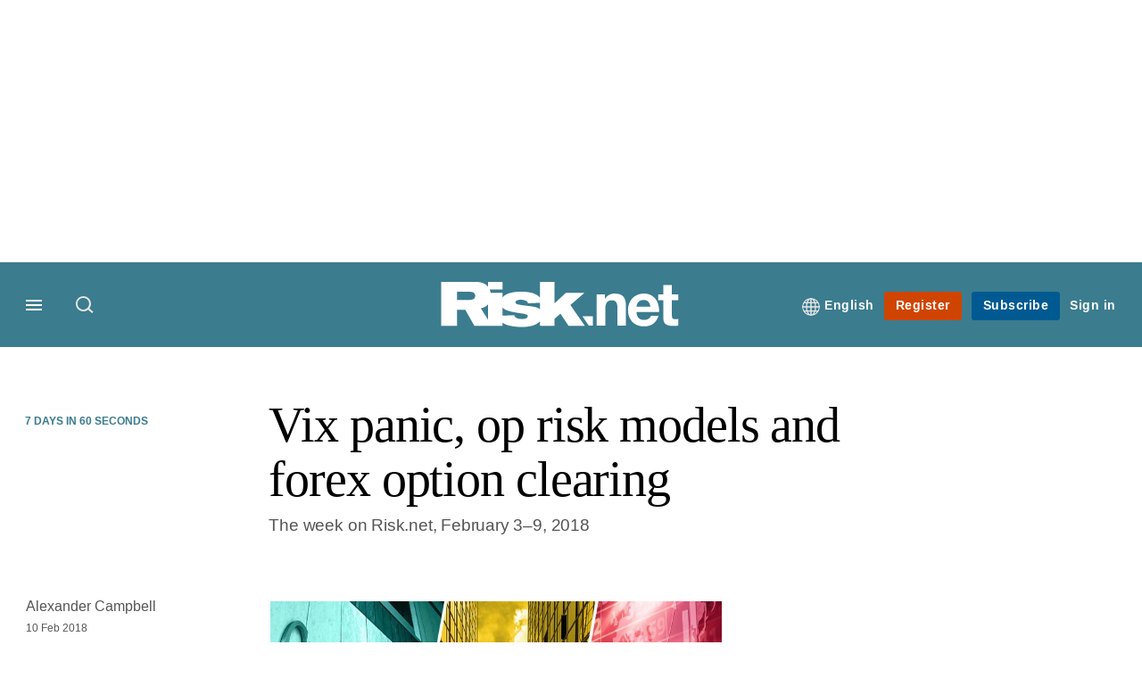

--- FILE ---
content_type: text/html; charset=UTF-8
request_url: https://www.risk.net/7-days-in-60-seconds/5409576/vix-panic-op-risk-models-and-forex-option-clearing
body_size: 20192
content:
<!DOCTYPE html>
<html lang="en" dir="ltr" prefix="og: https://ogp.me/ns#" class="no-js">
  <head>
    <meta http-equiv="X-UA-Compatible" content="IE=Edge"/>
    <meta http-equiv="Content-Style-Type" content="text/css" />
    <meta http-equiv="Content-Script-Type" content="text/javascript"/>
    <meta name="format-detection" content="telephone=no"/>
    <meta charset="utf-8" />
<script type="text/javascript" language="Javascript">if(window.navigator){
  var LegacyAndroid = false;
  var ua = window.navigator.userAgent;
  var androidversion = parseFloat(ua.slice(ua.indexOf("Android")+8));
  if ((ua.indexOf("Android") >= 0 && androidversion <= 3) || (ua.match(/IEMobile/i) && (ua.match(/MSIE\s(?!9.0)/))) || (ua.indexOf("BlackBerry") >= 0 && ua.indexOf("WebKit") >= 0)){
    LegacyAndroid = true;
    $(".nav").addClass("nav-float");
  }
  na = navigator.appVersion;
  ie87 = (na.indexOf("MSIE 8.0") !== -1) || (na.indexOf("MSIE 7.0") !== -1);
  ie9 = (na.indexOf("MSIE 9.0") !== -1);
  ie10 = (na.indexOf("IE10") !== -1) || (na.indexOf("MSIE 10") !== -1)|| (na.indexOf("rv:10.0") !== -1);
  ie11 = (na.indexOf("IE11") !== -1) || (na.indexOf("MSIE 11") !== -1)|| (na.indexOf("rv:11.0") !== -1);
  if (ie87) {
    document.documentElement.className = document.documentElement.className + ' lt-ie9';
  }
  if (ie9) {
    document.documentElement.className = document.documentElement.className + ' ie9';
  }
  if (ie10) {
    document.documentElement.className = document.documentElement.className + ' ie10';
  }
  if (ie11){
    document.documentElement.className = document.documentElement.className + ' ie-11';
  }
}
function supportsSVG() {
  return !! document.createElementNS && !! document.createElementNS('http://www.w3.org/2000/svg','svg').createSVGRect;
}
if (supportsSVG()) {
  document.documentElement.className += ' svg ';
} else {
  document.documentElement.className += ' no-svg ';
}
if (ie10 === true){
  flexFallBackClass();
}
var v = document.body || document.documentElement, v = v.style;
((v.webkitFlexWrap === '' || v.msFlexWrap === '' || v.flexWrap === '' ) || flexFallBackClass());
function flexFallBackClass(){
  document.documentElement.className = document.documentElement.className+= ' no-flexbox';
}
</script>
<!--[if lt IE 9]><script type="text/javascript" src="https://cdn.mathjax.org/mathjax/latest/MathJax.js?config=TeX-MML-AM_CHTML"></script>
<![endif]--><meta name="apple-itunes-app" content="app-id=903872316" />
<meta name="google-site-verification" content="PvKNukKN365X5jc0rtnYhBq0jjXYUbECacPbm-rpPyo" />
<meta name="description" content="The week on Risk.net, February 3–9, 2018" />
<meta name="keywords" content="7 days in 60 seconds" />
<meta name="msapplication-TileColor" content="#3b7c8e" />
<meta name="msapplication-TileImage" content="https://assets.risk.net/assets_css/bb8_assets/prod/images/site_specific/risk/prod/favicons/mstile-144x144.png" />
<link rel="canonical" href="https://www.risk.net/7-days-in-60-seconds/5409576/vix-panic-op-risk-models-and-forex-option-clearing" />
<meta name="robots" content="noarchive, noimageindex" />
<link rel="shortlink" href="https://www.risk.net/node/5409576" />
<meta itemprop="name" content="Vix panic, op risk models and forex option clearing - Risk.net" />
<meta itemprop="description" content="The week on Risk.net, February 3–9, 2018" />
<link rel="original-source" href="https://www.risk.net/7-days-in-60-seconds/5409576/vix-panic-op-risk-models-and-forex-option-clearing" />
<link rel="syndication-source" href="https://www.risk.net/7-days-in-60-seconds/5409576/vix-panic-op-risk-models-and-forex-option-clearing" />
<link rel="image_src" href="https://www.risk.net/sites/default/files/styles/metatag_image_large_webp/public/2018-02/7days-60-secs-090218-web.jpg.webp?itok=mmEKIpMM" />
<meta name="original-source" content="https://www.risk.net/7-days-in-60-seconds/5409576/vix-panic-op-risk-models-and-forex-option-clearing" />
<meta itemprop="image" content="https://www.risk.net/sites/default/files/styles/metatag_image_large_webp/public/2018-02/7days-60-secs-090218-web.jpg.webp?itok=mmEKIpMM" />
<meta name="og:article:author" content="Alexander Campbell" />
<meta property="og:site_name" content="Risk.net" />
<meta property="og:type" content="article" />
<meta property="og:url" content="https://www.risk.net/7-days-in-60-seconds/5409576/vix-panic-op-risk-models-and-forex-option-clearing" />
<meta property="og:title" content="Vix panic, op risk models and forex option clearing - Risk.net" />
<meta property="og:description" content="The week on Risk.net, February 3–9, 2018" />
<meta property="og:image" content="https://www.risk.net/sites/default/files/styles/metatag_image_large_webp/public/2018-02/7days-60-secs-090218-web.jpg.webp?itok=mmEKIpMM" />
<meta property="og:image:url" content="https://www.risk.net/sites/default/files/styles/metatag_image_large_webp/public/2018-02/7days-60-secs-090218-web.jpg.webp?itok=mmEKIpMM" />
<meta property="og:image:width" content="1200" />
<meta property="og:image:height" content="743" />
<meta property="article:published_time" content="2018-02-10T06:30:00+00:00" />
<meta property="article:modified_time" content="2018-02-10T06:36:01+00:00" />
<meta name="twitter:card" content="summary_large_image" />
<meta name="twitter:description" content="The week on Risk.net, February 3–9, 2018" />
<meta name="twitter:site" content="RiskNetNews" />
<meta name="twitter:title" content="Vix panic, op risk models and forex option clearing - Risk.net" />
<meta name="twitter:domain" content="http://www.risk.net/" />
<meta name="twitter:image" content="https://www.risk.net/sites/default/files/styles/metatag_image_large_webp/public/2018-02/7days-60-secs-090218-web.jpg.webp?itok=mmEKIpMM" />
<meta name="cXenseParse:iim-categories" content="7 days in 60 seconds" data-separator="," />
<meta name="cXenseParse:iim-content-type" content="Article" />
<meta name="cXenseParse:iim-hidden-tags" content="Weekly wrap,Open articles" data-separator="," />
<meta name="cXenseParse:iim-language" content="en" />
<meta name="cXenseParse:iim-medium" content="text" />
<meta name="cXenseParse:iim-restriction" content="Free" />
<meta name="cXenseParse:iim-source" content="Risk.net" />
<meta name="cXenseParse:iim-type" content="Opinion" />
<meta name="cXenseParse:pageclass" content="article" />
<meta name="cXenseParse:recs:articleid" content="5409576" />
<meta name="cXenseParse:recs:iim-userfriendlytime" content="10 FEB 2018" />
<meta name="cXenseParse:title" content="Vix panic, op risk models and forex option clearing" />
<meta name="Generator" content="Drupal 10 (https://www.drupal.org)" />
<meta name="MobileOptimized" content="width" />
<meta name="HandheldFriendly" content="true" />
<meta name="viewport" content="width=device-width, initial-scale=1.0" />
<script type="application/ld+json">{
    "@context": "https://schema.org",
    "@graph": [
        {
            "@type": "NewsArticle",
            "headline": "Vix panic, op risk models and forex option clearing",
            "name": "Vix panic, op risk models and forex option clearing",
            "about": "7 days in 60 seconds",
            "image": {
                "@type": "ImageObject",
                "representativeOfPage": "True",
                "url": "https://www.risk.net/sites/default/files/styles/metatag_image_large_webp/public/2018-02/7days-60-secs-090218-web.jpg.webp?itok=mmEKIpMM",
                "width": "1200",
                "height": "743"
            },
            "datePublished": "2018-02-10T06:30:00+00:00",
            "isAccessibleForFree": "True",
            "dateModified": "2018-02-10T06:36:01+00:00",
            "hasPart": {
                "@type": "WebPageElement",
                "cssSelector": ".paywall_content"
            },
            "author": {
                "@type": "Person",
                "name": "Alexander Campbell"
            },
            "publisher": {
                "@type": "Organization",
                "name": "Risk.net",
                "url": "https://www.risk.net/",
                "logo": {
                    "@type": "ImageObject",
                    "url": "https://www.risk.net/sites/default/files/styles/metatag_image/public/2017-03/risk%20brand%20logo%20grey_0.png.webp?h=796e638f\u0026itok=uxOrKTDz",
                    "width": "378",
                    "height": "234"
                }
            },
            "mainEntityOfPage": "https://www.risk.net/7-days-in-60-seconds/5409576/vix-panic-op-risk-models-and-forex-option-clearing"
        }
    ]
}</script>
<link rel="alternate" hreflang="en" href="https://www.risk.net/7-days-in-60-seconds/5409576/vix-panic-op-risk-models-and-forex-option-clearing" />
<link rel="apple-touch-icon" href="//www.risk.net/sites/default/files/2017-01/apple-touch-icon.png" sizes="57x57" />
<link rel="apple-touch-icon" href="//www.risk.net/sites/default/files/2017-01/apple-touch-icon-76x76.png" sizes="76x76" />
<link rel="apple-touch-icon" href="//www.risk.net/sites/default/files/2017-01/apple-touch-icon-120x120.png" sizes="120x120" />
<link rel="apple-touch-icon" href="//www.risk.net/sites/default/files/2017-01/apple-touch-icon-152x152.png" sizes="152x152" />
<link rel="apple-touch-icon" href="//www.risk.net/sites/default/files/2017-01/apple-touch-icon-180x180.png" sizes="180x180" />
<link rel="shortcut icon" href="/themes/incisive/images/favicons/risk_net.ico" type="image/x-icon" />

    <title>Vix panic, op risk models and forex option clearing - Risk.net</title>
    <link rel="stylesheet" media="all" href="/sites/default/files/css/css_3AgM3jW02UY5qXvuA9MzoaG0jUDWgx2hz-852VmahqM.css?delta=0&amp;language=en&amp;theme=incisive&amp;include=eJxVi1EKgCAQBS8keaTYZFe2dBWfRN6-IEj6Gd48GEkUvTxYktrh5Kcr7XQ5taDQk_1G4Gmh5FqMrWN-mQGKDIeBzvkt-qglNpXhv3UDbzAt1g" />
<link rel="stylesheet" media="all" href="/sites/default/files/css/css_nkXt3j5rWordmdsRU2GBGsTRYvW4lT0-2lmaY8JfXVY.css?delta=1&amp;language=en&amp;theme=incisive&amp;include=eJxVi1EKgCAQBS8keaTYZFe2dBWfRN6-IEj6Gd48GEkUvTxYktrh5Kcr7XQ5taDQk_1G4Gmh5FqMrWN-mQGKDIeBzvkt-qglNpXhv3UDbzAt1g" />
<link rel="stylesheet" media="all" href="//assets.risk.net/assets_css/bb8_assets/prod/styles/site_specific/risk/prod/styles.css" />
<link rel="stylesheet" media="all" href="/sites/default/files/css/css_yONQR8GDtqW0uvgNJJSv6aajY-7sMF1L4RWYfqmtnbU.css?delta=3&amp;language=en&amp;theme=incisive&amp;include=eJxVi1EKgCAQBS8keaTYZFe2dBWfRN6-IEj6Gd48GEkUvTxYktrh5Kcr7XQ5taDQk_1G4Gmh5FqMrWN-mQGKDIeBzvkt-qglNpXhv3UDbzAt1g" />

    <script type="application/json" data-drupal-selector="drupal-settings-json">{"path":{"baseUrl":"\/","pathPrefix":"","currentPath":"node\/5409576","currentPathIsAdmin":false,"isFront":false,"currentLanguage":"en"},"pluralDelimiter":"\u0003","suppressDeprecationErrors":true,"ajaxPageState":{"libraries":"[base64]","theme":"incisive","theme_token":null},"ajaxTrustedUrl":{"\/search\/articles":true},"idDidomi":{"publicAPIKey":"92502d09-0e0f-4b5a-8590-cad06e72159e"},"hubspot":{"newsletter_form_url":"\/newsletters"},"language_switcher_paths":{"en":"\/7-days-in-60-seconds\/5409576\/vix-panic-op-risk-models-and-forex-option-clearing","ja":"\/ja"},"language_switcher_info":{"current_langcode":"en","home_urls":{"en":"\/","ja":"\/ja"}},"siteName":"Risk.net","imPiano":{"pianoApplicationId":"Nu0yK5Trpe","pianoJavascriptUrl":"\/\/experience-eu.piano.io","pianoTermIdForNewUser":null,"productsPriority":{"RISKDATAFILE":"17","CRONETWORK":"16","RISKDATA":"16","RISKPREMIUM":"15","RISKBUSINESS":"14","RISKACADEMIC":"13","RISKGARPARCHIVE":"12","RISKGARP":"12","RISKJOURNALS":"11","RISKJOURNALSJRMV":"10","RISKJOURNALSJOIS":"10","RISKJOURNALSJEM":"10","RISKJOURNALSJOOR":"10","RISKJOURNALSJCR":"10","RISKJOURNALSJOR":"10","RISKJOURNALSJCF":"10","RISKJOURNALSJFMI":"10","RISKDATADEMO":"7","RISKDATATRIAL":"7","RISKPREMIUMTRIAL":"6","RISKBUSINESSTRIAL":"5","RISKMEMBER":"1"}},"universal_variable":{"article":{"id":"5409576","content_type":"article","barrier":false,"published_date":{"timestamp":1518244200,"datetime":"2018-02-10T06:30:00"},"authored_by":["alexander.campbell@infopro-digital.com"],"article_title":"Vix panic, op risk models and forex option clearing","rabbit_hole_action":"bundle_default","rabbit_hole_redirect_response_code":"301","moderation_state":["Published"],"further_reading":["Time to move on from risk-neutral valuation?","LCH, CME or OTC? Forex traders weigh their options","Brexit issues for carbon market must be solved soon","Deloitte valuation boosts legal hopes of Popular bondholders"],"hidden_tags":["Weekly wrap","Open articles"],"image_view_mode":["Landscape Large"],"link_count":"9","main_image":["7 days montage 090218"],"primary_medium":"text","restriction_type":"free","short_summary":"The week on Risk.net, February 3\u20139, 2018","source":["Risk.net"],"article_type":"Opinion","word_count":"567","token_active":false,"category":[["7 days in 60 seconds"]],"author":[{"name":"Alexander Campbell","machinename":"alexander-campbell"}],"image_url":"https:\/\/www.risk.net\/sites\/default\/files\/2018-02\/7days-60-secs-090218-web.jpg","followable":["7 days in 60 seconds"],"super_topics":[]},"page_type":"article","environment":"prod","site":"risk.net","following":[],"language_code":"en"},"csp":{"nonce":"s65Wf36q9qJa29OhP0xmsw"},"user":{"uid":0,"permissionsHash":"30d07df290a7e824abd07c5e67d25d0198e96f2daaa94482ef9767661b071a43"}}</script>
<script src="/sites/default/files/js/js_aVYKZ9vpFUzbIFWwOy5wNLr0gspx7TbqN24v_EDGcO0.js?scope=header&amp;delta=0&amp;language=en&amp;theme=incisive&amp;include=[base64]"></script>
<script src="/modules/custom/id_didomi/js/didomi.js?t93iju" async></script>

    <script>
      (function(H){H.className=H.className.replace(/\bno-js\b/,'')})(document.documentElement);
      !function(){"use strict";function e(e,t,s){e.addEventListener?e.addEventListener(t,s,!1):e.attachEvent&&e
        .attachEvent("on"+t,s)}function t(e){return window.localStorage&&localStorage.font_css_cache&&localStorage.font_css_cache_file===e}function s(){if(window.localStorage&&window.XMLHttpRequest)if(t(n))c(localStorage.font_css_cache);else{var e=new XMLHttpRequest;e.open("GET",n,!0),e.onreadystatechange=function(){4===e.readyState&&200===e.status&&(c(e.responseText),localStorage.font_css_cache=e.responseText,localStorage.font_css_cache_file=n)},e.send()}else{var s=document.createElement("link");s.href=n,s.rel="stylesheet",s.type="text/css",document.getElementsByTagName("head")[0].appendChild(s),document.cookie="font_css_cache"}}function c(e){var t=document.createElement("style");t.setAttribute("type","text/css"),document.getElementsByTagName("head")[0].appendChild(t),t.styleSheet?t.styleSheet.cssText=e:t.innerHTML=e}var n="//assets.infopro-insight.com/assets_css/bb8_assets/prod/styles/global/fonts/fonts.css";window.localStorage&&localStorage.font_css_cache||document.cookie.indexOf("font_css_cache")>-1?s():e(window,"load",s)}();
    </script>
  </head>
  <body class="article risk type-opinion">
    <a class="skip-nav-link" href="#main-content">Skip to main content</a>
    
      <div class="dialog-off-canvas-main-canvas" data-off-canvas-main-canvas>
    <div id="rdm-overlay" class="ad-slot-overlay"></div>
<div id="rdm-wallpaper" class="ad-slot-wallpaper"></div>
<div class="container">
  <aside class="content">
    <div class="content-inner content-full-width">
      <div class="main-content">
          <div id="rdm-above-header" class="ad-slot-full"></div>
      </div>
    </div>
  </aside>

  <!-- navigation drawer start -->
<nav id="navigation-drawer" class="navigation-drawer" aria-label="Drawer navigation" role="navigation" aria-hidden="false">
  <div class="close-search-panel">
    <a href="#" class="nav-toggle active" type="button" aria-controls="navigation-drawer" aria-label="Close drawer menu" aria-expanded="true" title="Close drawer menu" tabindex="0">
      <span></span>
    </a>
  </div>
  <div class="branding-holder">
    <a href="/" class="navigation-drawer-branding-link" alt=Risk.net>
      <span itemprop="name" class="screen-reader-text">Risk.net</span>
    </a>
  </div>
  <div class="navigation-drawer-inner">
    <div class="search-3 header-search-holder blur">
  <form block="block-headermobilesearch-2" action="/search/articles" method="get" id="im-search-header-mobile-form" accept-charset="UTF-8">
  <input class="submit_style button js-form-submit form-submit" data-drupal-selector="edit-search-submit" type="submit" id="edit-search-submit" value="" />
<span><input placeholder="Search here..." class="search-head-input form-search" autocomplete="off" data-drupal-selector="edit-query" type="search" id="edit-query" name="query" value="" size="60" maxlength="128" />

</span><span class="visually-hidden"><input data-drupal-selector="edit-header-search" type="text" id="edit-header-search" name="header_search" value="true" size="60" maxlength="128" class="form-text" />

</span>
</form>

</div>

<ul class="main-top-content main-top-menu">
      
    <li  class="main-top-title main-top-user my-edition" id="edition">
                      <a href="/" data-drupal-link-system-path="<front>" aria-expanded="false">English</a>

          
      <ul class="header-tools-content" aria-hidden="true">
        <li>
          <ul class="user-menu">
                          <li>
                <a href="/ja"
                   title="日本語"
                   class="menu-link-content1b59f746-3e98-4f54-9dbf-000c9805b298-edition-link">
                  日本語
                </a>
              </li>
                      </ul>
        </li>
      </ul>
    </li>
  </ul>



<ul class="drawer-nav-ul">
  <li >
    <div class="drawer-menu-title">
      <h5>All sections</h5>
    </div>
  </li>

    
      <li>
      
      <div class="drawer-menu-title"><a href="https://www.risk.net/latest">Latest</a></div>

          </li>
          <li>
              <button class="sprite down drawer-menu-accordion" aria-label="Desks" aria-controls="drawer-menu-child-1" aria-expanded="true"></button>
      
      <div class="drawer-menu-title"><a href="">Desks</a></div>

              <ul class="drawer-nav-content" aria-hidden="true" id=drawer-menu-child-1>
                      <li   class="sub-menu-content"><a href="/risk-management" data-drupal-link-system-path="node/7956226">Risk management</a></li>
                      <li   class="sub-menu-content"><a href="/markets" data-drupal-link-system-path="node/7956228">Markets</a></li>
                      <li   class="sub-menu-content"><a href="/regulation" data-drupal-link-system-path="node/7956225">Regulation</a></li>
                      <li   class="sub-menu-content"><a href="/investing" data-drupal-link-system-path="node/7956227">Investing</a></li>
                      <li   class="sub-menu-content"><a href="/riskquantum" data-drupal-link-system-path="node/7957381">Risk Quantum</a></li>
                      <li   class="sub-menu-content"><a href="/cuttingedge" data-drupal-link-system-path="node/7958597">Cutting Edge</a></li>
                  </ul>
          </li>
          <li>
              <button class="sprite down drawer-menu-accordion" aria-label="Risk Data" aria-controls="drawer-menu-child-1" aria-expanded="true"></button>
      
      <div class="drawer-menu-title"><a href="">Risk Data</a></div>

              <ul class="drawer-nav-content" aria-hidden="true" id=drawer-menu-child-1>
                      <li   class="section-subheading sub-menu-content"><a href="/counterparty-radar" class="section-subheading" data-drupal-link-system-path="node/7958535">Counterparty Radar</a></li>
                      <li   class="sub-menu-content"><a href="/crs/credit-default-swap" data-drupal-link-system-path="node/7868016">Credit: Index CDS</a></li>
                      <li   class="sub-menu-content"><a href="/crs/credit-default-swap-single" data-drupal-link-system-path="node/7868021">Credit: Single-name CDS</a></li>
                      <li   class="sub-menu-content"><a href="/crs/credit-options" data-drupal-link-system-path="node/7942131">Credit: Credit options</a></li>
                      <li   class="sub-menu-content"><a href="/crs/equity-index" data-drupal-link-system-path="node/7906361">Equity: Index stock options</a></li>
                      <li   class="sub-menu-content"><a href="/crs/equity" data-drupal-link-system-path="node/7906366">Equity: Single-stock options</a></li>
                      <li   class="sub-menu-content"><a href="/crs/fx-forwards" data-drupal-link-system-path="node/7868011">Foreign exchange: FX forwards</a></li>
                      <li   class="sub-menu-content"><a href="/crs/fx-options" data-drupal-link-system-path="node/7868001">Foreign exchange: FX options</a></li>
                      <li   class="sub-menu-content"><a href="/crs/inflation-swaps" data-drupal-link-system-path="node/7868031">Rates: Inflation swaps</a></li>
                      <li   class="sub-menu-content"><a href="/crs/interest-rate-swaps" data-drupal-link-system-path="node/7868026">Rates: Interest rate swaps</a></li>
                      <li   class="sub-menu-content"><a href="/crs/swaptions" data-drupal-link-system-path="node/7947261">Rates: Interest rate swaptions</a></li>
                      <li   class="sub-menu-content"><a href="https://www.risk.net/crs/repo">Repo</a></li>
                      <li   class="section-subheading sub-menu-content"><a href="/riskquantum" class="section-subheading" data-drupal-link-system-path="node/7957381">Risk Quantum</a></li>
                      <li   class="sub-menu-content"><a href="/riskquantum-database" data-drupal-link-system-path="node/7959096">Risk Quantum database</a></li>
                      <li   class="section-subheading sub-menu-content"><a href="/topics/risk-scenarios" class="section-subheading" data-drupal-link-system-path="taxonomy/term/265931">Risk Scenarios</a></li>
                      <li   class="sub-menu-content"><a href="https://www.risk.net/risk-management/7948611/inflation-scenarios-pt-ii-end-of-the-party">Inflation scenarios (May 22)</a></li>
                      <li   class="sub-menu-content"><a href="/risk-management/7893436/climate-scenarios-carbon-price-shock-sees-asset-prices-slump" data-drupal-link-system-path="node/7893436">Climate scenarios</a></li>
                      <li   class="sub-menu-content"><a href="/risk-management/7889376/inflation-scenarios-tail-risks-loom-for-us-equities" data-drupal-link-system-path="node/7889376">Inflation scenarios (Oct 21)</a></li>
                      <li   class="sub-menu-content"><a href="/risk-management/7701701/us-election-scenarios-meltdown-fears-if-poll-contested" data-drupal-link-system-path="node/7701701">US election scenarios</a></li>
                  </ul>
          </li>
          <li>
              <button class="sprite down drawer-menu-accordion" aria-label="Editors&#039; choice" aria-controls="drawer-menu-child-1" aria-expanded="true"></button>
      
      <div class="drawer-menu-title"><a href="">Editors&#039; choice</a></div>

              <ul class="drawer-nav-content" aria-hidden="true" id=drawer-menu-child-1>
                      <li   class="sub-menu-content"><a href="https://www.risk.net/quantitative-finance/7962681/quant-finance-master%E2%80%99s-guide-2026">Quant Finance Master’s Guide 2026</a></li>
                      <li   class="sub-menu-content"><a href="https://www.risk.net/markets/7962664/credit-default-swaps-break-through-fourth-wall">Credit default swaps break through fourth wall</a></li>
                      <li   class="sub-menu-content"><a href="https://www.risk.net/awards/7962647/risk-awards-2026-the-winners">Risk Awards 2026: The winners</a></li>
                      <li   class="sub-menu-content"><a href="https://www.risk.net/markets/7962811/playing-the-yield-rates-rev-up-structured-products">Playing the yield: rates rev up structured products</a></li>
                      <li   class="sub-menu-content"><a href="https://www.risk.net/risk-management/7962893/review-of-2025-it%E2%80%99s-the-end-of-the-world-and-it-feels-fine">Review of 2025: It’s the end of the world, and it feels fine</a></li>
                  </ul>
          </li>
          <li>
              <button class="sprite down drawer-menu-accordion" aria-label="Top stories by region" aria-controls="drawer-menu-child-1" aria-expanded="true"></button>
      
      <div class="drawer-menu-title"><a href="">Top stories by region</a></div>

              <ul class="drawer-nav-content" aria-hidden="true" id=drawer-menu-child-1>
                      <li   class="sub-menu-content"><a href="/regions/asia" data-drupal-link-system-path="node/7958734">Asia Pacific</a></li>
                      <li   class="sub-menu-content"><a href="/regions/europe" data-drupal-link-system-path="taxonomy/term/251786">Europe</a></li>
                      <li   class="sub-menu-content"><a href="/regions/north-america" data-drupal-link-system-path="taxonomy/term/257051">North America</a></li>
                      <li   class="sub-menu-content"><a href="https://www.risk.net/us-banking">US Banking</a></li>
                  </ul>
          </li>
          <li>
              <button class="sprite down drawer-menu-accordion" aria-label="Special features" aria-controls="drawer-menu-child-1" aria-expanded="true"></button>
      
      <div class="drawer-menu-title"><a href="">Special features</a></div>

              <ul class="drawer-nav-content" aria-hidden="true" id=drawer-menu-child-1>
                      <li   class="sub-menu-content"><a href="https://www.risk.net/risk-management/7956128/top-10-operational-risks-for-2023">Top 10 Op Risks</a></li>
                      <li   class="sub-menu-content"><a href="https://www.risk.net/op-risk-benchmarking">Op Risk Benchmarking</a></li>
                      <li   class="sub-menu-content"><a href="https://www.risk.net/quantitative-finance/7955680/quant-finance-masters-guide-2023">Quant Finance Master&#039;s Guide</a></li>
                      <li   class="sub-menu-content"><a href="https://www.risk.net/talking-heads">Talking Heads</a></li>
                      <li   class="sub-menu-content"><a href="https://www.risk.net/investing/7958628/risknets-top-10-investment-risks-for-2024">Top 10 Investment Risks</a></li>
                      <li   class="sub-menu-content"><a href="https://www.risk.net/topics/counterparty-radar-dealer-rankings">Dealer Rankings</a></li>
                  </ul>
          </li>
          <li>
              <button class="sprite down drawer-menu-accordion" aria-label="Awards" aria-controls="drawer-menu-child-1" aria-expanded="true"></button>
      
      <div class="drawer-menu-title"><a href="">Awards</a></div>

              <ul class="drawer-nav-content" aria-hidden="true" id=drawer-menu-child-1>
                      <li   class="sub-menu-content"><a href="/risk-awards-winners" data-drupal-link-system-path="node/7958354">Risk Awards</a></li>
                      <li   class="sub-menu-content"><a href="/asia-risk-awards-winners" data-drupal-link-system-path="node/7958345">Asia Risk Awards</a></li>
                      <li   class="sub-menu-content"><a href="/risk-markets-technology-awards-winners" data-drupal-link-system-path="node/7958358">Markets Tech Awards</a></li>
                      <li   class="sub-menu-content"><a href="/risk-technology-awards-winners" target="_blank" data-drupal-link-system-path="node/7958359">Risk Tech Awards</a></li>
                  </ul>
          </li>
          <li>
              <button class="sprite down drawer-menu-accordion" aria-label="Upcoming events" aria-controls="drawer-menu-child-1" aria-expanded="true"></button>
      
      <div class="drawer-menu-title"><a href="">Upcoming events</a></div>

              <ul class="drawer-nav-content" aria-hidden="true" id=drawer-menu-child-1>
                      <li   class="sub-menu-content"><a href="/events" data-drupal-link-system-path="node/7958794">Conferences</a></li>
                      <li   class="sub-menu-content"><a href="/learning" data-drupal-link-system-path="node/7957539">Training</a></li>
                      <li   class="sub-menu-content"><a href="/webinars" data-drupal-link-system-path="webinars">Webinars</a></li>
                  </ul>
          </li>
          <li>
              <button class="sprite down drawer-menu-accordion" aria-label="Risk Learning" aria-controls="drawer-menu-child-1" aria-expanded="true"></button>
      
      <div class="drawer-menu-title"><a href="">Risk Learning</a></div>

              <ul class="drawer-nav-content" aria-hidden="true" id=drawer-menu-child-1>
                      <li   class="sub-menu-content"><a href="/learning" data-drupal-link-system-path="node/7957539">Public courses</a></li>
                      <li   class="sub-menu-content"><a href="/books" data-drupal-link-system-path="books">Books</a></li>
                      <li   class="sub-menu-content"><a href="/journals" data-drupal-link-system-path="journals">Journals</a></li>
                  </ul>
          </li>
          <li>
      
      <div class="drawer-menu-title"><a href="/resources" data-drupal-link-system-path="node/7960732">White papers and resources</a></div>

          </li>
          <li>
      
      <div class="drawer-menu-title"><a href="https://www.risk.net/commercial" target="_blank">Marketing services</a></div>

          </li>
          <li>
              <button class="sprite down drawer-menu-accordion" aria-label="Our digital network" aria-controls="drawer-menu-child-1" aria-expanded="true"></button>
      
      <div class="drawer-menu-title"><a href="">Our digital network</a></div>

              <ul class="drawer-nav-content" aria-hidden="true" id=drawer-menu-child-1>
                      <li   class="sub-menu-content"><a href="https://www.centralbanking.com" target="_blank">Central Banking</a></li>
                      <li   class="sub-menu-content"><a href="https://www.fx-markets.com" target="_blank">FX Markets</a></li>
                      <li   class="sub-menu-content"><a href="https://www.waterstechnology.com" target="_blank">WatersTechnology</a></li>
                      <li   class="sub-menu-content"><a href="https://www.chartis-research.com" target="_blank">Chartis Research</a></li>
                  </ul>
          </li>
          <li>
      
      <div class="drawer-menu-title"><a href="https://www.risk.net/glossary">Glossary</a></div>

          </li>
      </ul>

<section class="menu-sidebar-inner">
  

              <ul class="sidebar-list">
              <li class="section-subheading">
        <a href="" class="section-subheading">Access and account options</a>
              </li>
          <li id="login_drawer">
        <a href="/user/login" data-drupal-link-system-path="user/login">Sign in</a>
              </li>
          <li id="newsletters_drawer">
        <a href="/newsletters" data-drupal-link-system-path="d0df9e441519db48b1706cbc822a77b57cfedd88">Newsletters</a>
              </li>
          <li id="trialLink_drawer">
        <a href="/form/membership">Register</a>
              </li>
          <li id="subscribeLink_drawer">
        <a href="/subscriptions/subscribe" target="_blank" data-drupal-link-system-path="node/7961888">Subscriptions</a>
              </li>
          <li id="licenseFinder">
        <a href="/license-finder" data-drupal-link-system-path="node/7954764">Corporate license finder</a>
              </li>
          <li id="apps_drawer">
        <a href="https://subscriptions.risk.net/apps" target="_blank">Apps</a>
              </li>
          <li id="helpcentre_drawer">
        <a href="https://subscriptions.risk.net/help-centre" target="_blank">Help centre</a>
              </li>
        </ul>
  

</section>

    <span class="screen-reader-text" tabindex="0">End of drawer navigation content</span>
  </div>
</nav>
<!-- navigation drawer end -->

  <header role="banner" class="main-head">
    <div class="main-head-content content-width">
              <div class="main-header-block-a"><div class="main-menu-holder">
  <div class="main-top-title menu">
    <a href="#" class="nav-toggle" aria-label="Menu" aria-controls="navigation-drawer" aria-expanded="false" title="Open side navigation menu">
      <span></span>
    </a>
  </div>
</div>
  <div class="search-1 header-search-holder blur">
    <a class="header-search-button" href="/search/articles"
       id="search-popup" aria-haspopup="dialog" aria-expanded="false" title="Open search popup">
      Search
    </a>
  </div>

</div>
            <div class="site-header">
<div class="site-logo-holder" itemtype="//schema.org/Organization">
  <div itemprop="name" class="screen-reader-text">Risk.net</div>
  <a class="site-logo" title="Return to homepage" href="https://www.risk.net/">
    <img class="sprite" alt="Risk.net" src="[data-uri]">
  </a>
</div>

</div>
            <div class="main-header-block-b">

<ul class="main-top-content main-top-menu">
              <li  class="main-top-title main-top-user my-edition" id="edition">
                      <a href="/" data-drupal-link-system-path="<front>" aria-expanded="false">English</a>

          
                    <ul class="header-tools-content" aria-hidden="true">
    <li>
      <ul class="user-menu">
                  <li>
            <a href="/ja"
               title="日本語"
               class="menu-link-content7b34f98d-7344-4dc5-a86f-2d340f863f59-edition-link">
              日本語
            </a>
          </li>
              </ul>
    </li>
  </ul>

  
    
    </li>
              <li  class="main-top-title main-top-trial" id="trial">
                    <a href="/form/registration?tc=register-button-top-right" data-drupal-link-query="{&quot;tc&quot;:&quot;register-button-top-right&quot;}" data-drupal-link-system-path="webform/membership">Register</a>
          
              
    
    </li>
              <li  class="main-top-title main-top-register" id="subscribe">
                    <a href="/subscriptions/subscribe" data-drupal-link-system-path="node/7961888">Subscribe</a>
          
              
    
    </li>
              <li  class="main-top-title main-top-login" id="login">
                    <a href="/user/login" rel="nofollow" data-drupal-link-system-path="user/login">Sign in</a>
          
              
    
    </li>
              <li  class="main-top-title main-top-user" id="account">
                    <a href="/" data-drupal-link-system-path="&lt;front&gt;">My account</a>
          
                    <ul class="header-tools-content">
    <li>
      <ul class="user-menu">
                  <li>
            <a href="/newsletters" title="Newsletters" class="newsletters-user-link">Newsletters</a>
          </li>
                  <li>
            <a href="/apps" title="Apps" class="apps-user-link">Apps</a>
          </li>
                  <li>
            <a href="https://subscriptions.risk.net/help-centre" title="Help Centre" class="contact-user-link">Help Centre</a>
          </li>
              </ul>
    </li>
  </ul>

  
    
    </li>
              <li  class="main-top-title main-top-user main-top-institution" id="login_ip">
                    <a href="/" data-drupal-link-system-path="&lt;front&gt;">Welcome</a>
          
                    <ul class="header-tools-content institutional">
    <li>
      <div class="corporate-menu-information">
        	<p class="corporate-menu-information-introduction">You are currently accessing Risk.net via your Enterprise account.</p>
									<p>If you already have an account please use the link below to <a href="/user/login" title="Sign in">sign in</a>.</p>
									<p>If you have any problems with your access or would like to request an individual access account please contact our customer service team.</p>
									<p>Phone: <a href="tel:+44(0)8702408859">1+44 (0)870 240 8859</a></p>
									<p>Email: <a href="mailto:csqueries@infopro-digital.com">csqueries@infopro-digital.com</a></p>
      </div>
      <ul class="user-menu">
        <li>
          <a href="/user/login" title="Sign in" class="sign-in-user-link" data-drupal-link-system-path="user/login">Sign in</a>
        </li>
      </ul>
    </li>
  </ul>

  
    
    </li>
              <li  class="main-top-title main-top-user main-top-openathens" id="login_oa">
                    <a href="/" data-drupal-link-system-path="&lt;front&gt;">Welcome</a>
          
                    <ul class="header-tools-content openathens">
    <li>
      <div class="oa-menu-information">
        <p class="corporate-menu-information-introduction">You are currently accessing Risk.net via your institutional login.</p>
<p>If you already have an account please use the link below to <a href="https://www.risk.net/userlogin" title="&quot;Sign">sign in</a>.</p>
<p>If you have any problems with your access, contact our customer services team.</p>
<p>Phone: <a href="tel:+44 20 7316 9685">+44 20 7316 9685</a></p>
<p>Email: <a href="mailto:csqueries@infopro-digital.com">csqueries@infopro-digital.com</a></p>
      </div>
      <ul class="user-menu">
        <li>
          <a href="/user/login" title="Sign in" class="sign-in-user-link" data-drupal-link-system-path="user/login">Sign in</a>
        </li>
      </ul>
    </li>
  </ul>

  
    
    </li>
  </ul>











</div>
    </div>
      </header>
      <nav class="nav ">
      
<div class="holder">
  <header role="banner" class="mobile-main-header-holder">
    <div class="mobile-main-header menu">
      <a href="#" class="nav-toggle" aria-label="Menu mobile" aria-controls="navigation-drawer" aria-expanded="false" title="Open side navigation menu mobile">
        <span></span>
      </a>
    </div>
    <div class="mobile-main-header mobile-branding">
              <a href="https://www.risk.net/" class="mobile-branding-link" alt="Risk.net"></a>
          </div>
    <div class="mobile-main-header login">
      <button class="clicker4" type="button" aria-label="Login" title="Login"></button>
    </div>
  </header>
  <nav class="primary-nav nav-colour01 init" role="navigation" aria-label="Primary navigation">
    <div class="nav-branding"></div>
    
<!-- main-menu start-->
<ul class="main-menu main-top-content content-width">
      <li  class="home menu-title">
      <a href="/" data-drupal-link-system-path="&lt;front&gt;">Home</a>
                
          </li>
      <li  class="menu-title">
      <a href="/risk-management" data-drupal-link-system-path="node/7956226">Risk management</a>
                
          </li>
      <li  class="menu-title">
      <a href="/markets" data-drupal-link-system-path="node/7956228">Markets</a>
                
          </li>
      <li  class="menu-title">
      <a href="/regulation" data-drupal-link-system-path="node/7956225">Regulation</a>
                
          </li>
      <li  class="menu-title">
      <a href="/investing" data-drupal-link-system-path="node/7956227">Investing</a>
                
          </li>
      <li  class="menu-title">
      <a href="/cuttingedge" data-drupal-link-system-path="node/7958597">Cutting Edge</a>
                
          </li>
      <li  class="menu-title">
      <a href="/riskquantum" data-drupal-link-system-path="node/7957381">Quantum</a>
                
          </li>
      <li  class="menu-title">
      <a href="/counterparty-radar" data-drupal-link-system-path="node/7958535">Counterparty Radar</a>
                
          </li>
      <li  class="menu-title">
      <a href="/benchmarking" data-drupal-link-system-path="node/7962097">Benchmarking</a>
                
          </li>
      <li  class="menu-title">
      <a href="/insights" data-drupal-link-system-path="node/7960722">Insights</a>
                
          </li>
      <li  class="menu-title">
      <a href="/books" data-drupal-link-system-path="books">Books</a>
                
          </li>
      <li  class="menu-title">
      <a href="/journals" data-drupal-link-system-path="journals">Journals</a>
                
          </li>
      <li  class="menu-title">
      <a href="/learning" data-drupal-link-system-path="node/7957539">Learning</a>
                
          </li>
      <li  class="menu-title">
      <a href="/events" data-drupal-link-system-path="node/7958794">Events</a>
                
          </li>
      <li  class="menu-title">
      <a href="/awards" data-drupal-link-system-path="node/7958408">Awards</a>
                
          </li>
  
      <li class="menu-title search-menu">
      <ul class="menu-content search-panel-content">
        <li>
          <div class="main-sub-menu content-width panel-search">
            <div class="close-search-panel"></div>
            <form class="im-search-header-form main-search-form" data-drupal-selector="im-search-header-form" novalidate="novalidate" action="/search/articles" method="get" id="im-search-header-form" accept-charset="UTF-8">
  <input class="loop button js-form-submit form-submit" data-drupal-selector="edit-search-loop" type="submit" id="edit-search-loop" value="" />
<span class="loading show"></span><span id="search-panel-input" class="search-icon"><input placeholder="What are you searching for?" class="search-head-input form-search" autocomplete="off" data-drupal-selector="edit-query" type="search" id="edit-query" name="query" value="" size="60" maxlength="128" />

</span><span class="visually-hidden"><input data-drupal-selector="edit-header-search" type="text" id="edit-header-search" name="header_search" value="true" size="60" maxlength="128" class="form-text" />

</span><input class="search-submit button js-form-submit form-submit" data-drupal-selector="edit-search-submit" type="submit" id="edit-search-submit" value="Search" />
<span class="search-submit-loading show"></span>
</form>

          </div>
          <div class="section group content">
            <div class="col span_3_of_5 menu-contents search-panel-sections hide-element" id="search-panel-sections">
              <div id="sections-content-holder">
                <div class="search-panel-subheading">Latest articles</div>
                <div id="sections-content"></div>
              </div>
            </div>
            <div class="col span_2_of_5 menu-contents search-panel-topics hide-element" id="search-panel-topics">
              <div id="topics-content-holder">
                <div class="search-panel-subheading">Topics</div>
              </div>
            </div>
          </div>
        </li>
      </ul>
    </li>
  
      <li class="menu-title main-nav-more">
      <button id="main-nav-toggle-menu" type="button" aria-haspopup="navigation" aria-expanded="false">
        <span></span>
        <div class="nav-toggle-text">More</div>
        <div class="nav-toggle-text active">Less</div>
      </button>
      <div class="main-nav-overflow-holder" role="navigation">
        <ul id="main-nav-overflow" class="menu-content" role="menu" aria-labelledby="main-nav-toggle-menu" aria-hidden="true">
        </ul>
      </div>
    </li>
  </ul>
<!-- main-menu end-->





      </nav>
</div>


    </nav>
  
  <aside class="message">
    <div id="rdm-message-content"></div>
  </aside>

  <div class="wallpaper-wrapper">
    <div class="wallpaper-left" id="rdm-wallpaper-left"></div>
    <div class="wallpaper-right" id="rdm-wallpaper-right"></div>

    <aside class="content">
    <div class="content-inner content-full-width">
      <div class="main-content">
        <div id="rdm-below-header" class="ad-slot-full"></div>
      </div>
    </div>
    </aside>

    <aside class="content">
      <div class="content-inner content-full-width">
        <div class="main-content">
          <div id="rdm-above-page-content" class="ad-slot-full"></div>
        </div>
      </div>
    </aside>
    <div class="page-content" id="main-content">
  <div data-drupal-messages-fallback class="hidden"></div>
    <div class="block-region-main">

<!-- Ribbon image: start -->

  
<!-- Ribbon image: end -->

<!-- Selected header: start -->
  <!-- Classic header: start -->
  <header class="article-header">
  <div class="content">
    <div class="content-inner">
      <div class="main-content">
        <div class="section group">
          <div class="col span_1_of_5">
            <!-- Print logo: start -->
              <!-- Need to decide what to do with this - logo added for printing only - source path needs to be changed per site -->
  <img class="print-branding" src="https://www.risk.net/sites/default/files/styles/print_logo/public/2018-09/print-logo.png?itok=1TpHrpuP" alt="Risk.net">
            <!-- Print logo: end -->
            <nav role="navigation">
              <ul class="meta-taxonomy-list breadcrumb">
                <li>
                                                                                <a href="/7-days-in-60-seconds">
                                                  7 days in 60 seconds
                                              </a>
                                                      </li>
                        
      
              </ul>
            </nav>
          </div>
          <div class="col span_4_of_5 contextual-region">
            <h1 itemprop="name" class="article-title">Vix panic, op risk models and forex option clearing</h1>
            
                          <h2 class="article-sub-title">The week on Risk.net, February 3–9, 2018</h2>
  
          </div>
        </div>
      </div>
    </div>
  </div>
</header>
  <!-- Classic header: end -->
<!-- Selected header: end -->

<div class="content">
  <main role="main" class="content-inner cf">
    <div class="main-content">
      <article class="section group article-content">
        <div class="col span_1_of_5"></div>
        <div class="col span_4_of_5 article-col">
                                    <figure class="main landscape-large">
        <img loading="lazy" src="/sites/default/files/styles/landscape_750_463/public/2018-02/7days-60-secs-090218-web.jpg.webp?itok=IziyiWb2" width="750" height="463" alt="7 days montage 090218" title="7 days montage 090218" />



      
</figure>                                <div class="article-meta-container group">

            
            <ul class="meta-taxonomy-list author-dateline">
              <!-- Single author with profile display example including all profile options: start -->
              
  <li class="author-dateline-text">
  <ul>
          <li class="author-dateline-name">Alexander Campbell</li>
      
    <li class="author-dateline-time"><time datetime="10-02-2018" itemprop="datePublished">10 Feb 2018</time>
</li>

    </ul>
</li>
              <!-- Single author with profile display example including all profile options: end -->
            </ul>
            <div class="tools-meta-outer">
              
<ul class="tools-container">
  <li>
    <div title="Tweet" class="article-tools twitter-icon icons pos1" data-social-tracking="added">
      <a href="//twitter.com/share?text=Vix%20panic%2C%20op%20risk%20models%20and%20forex%20option%20clearing&amp;url=https://www.risk.net/5409576" rel="nofollow" target="_blank">
        <span class="visually-hidden">Tweet</span>
      </a>
    </div>
  </li>
  <li>
    <div title="Facebook" class="article-tools facebook-icon icons pos2" data-social-tracking="added">
      <a href="//www.facebook.com/sharer.php?u=https://www.risk.net/5409576" rel="nofollow" target="_blank">
        <span class="visually-hidden">Facebook</span>
      </a>
    </div>
  </li>
  <li>
    <div title="LinkedIn" class="article-tools linkedin-icon icons pos3" data-social-tracking="added">
      <a href="//www.linkedin.com/shareArticle?mini=true&amp;url=https://www.risk.net/5409576&amp;title=Vix%20panic%2C%20op%20risk%20models%20and%20forex%20option%20clearing" rel="nofollow" target="_blank">
        <span class="visually-hidden">LinkedIn</span>
      </a>
    </div>
  </li>
  <li>
          <div title="Save article" class="article-sticky-tools save-icon icons pos5">
        <a href="#" onclick="openUserMsg();return false;">
          <span class="visually-hidden">Save this article</span>
        </a>
      </div>
      </li>
  <li>
    <div title="Send to" class="article-tools email-icon icons pos6" data-social-tracking="added">
      <a target="_blank" rel="nofollow" href="mailto:?subject=Vix panic, op risk models and forex option clearing&amp;body=%0D%0A%0D%0Ahttps://www.risk.net/5409576">
        <span class="visually-hidden">Send to</span>
      </a>
    </div>
  </li>
  <li class="article-tool-print">
    <div title="Print" class="article-tools print-icon icons" data-social-tracking="added">
      <a onclick="window.print();return false" href="#">
        <span class="visually-hidden">Print this page</span>
      </a>
    </div>
  </li>
</ul>
            </div>
          </div>
          <aside class="article-meta-container aside-content group">
              <div class="follow-topics">
    <header class="component-header">
      <h4 itemprop="name">
        <div class="section-title-link">
          <a href="#">
            Follow
          </a>
        </div>
      </h4>
    </header>
    <ul class="follow-links">
              <li>
          

  
  

        
  <a href="#" title="" class="anonymous-flag action-flag disabled flag flag-taxonomy flag-taxonomy-262306 js-flag-taxonomy-262306 follow-topic"><p>7 days in 60 seconds</p></a>

        </li>
            <li class="sub-accordian-list" aria-expanded="false" aria-haspopup="dialog">
        <div class="show-more"><span></span>More</div>
        <div class="show-less"><span></span>Less</div>
      </li>
    </ul>
  </div>
            <div class="related-topics02">
  <ul class="meta-taxonomy-list related-links">
    <li>Topics</li>
          <li>
        <a href="/7-days-in-60-seconds">
          7 days in 60 seconds
        </a>
      </li>
        <li class="sub-accordian-list" aria-expanded="false" aria-haspopup="dialog">
      <div class="show-more"><span></span>More</div>
      <div class="show-less"><span></span>Less</div>
    </li>
  </ul>
</div>
          </aside>

                    <div id="rdm-below-summary"></div>
            

          <div class="article-page-body-content">
            

                      
                          <span class="article-body-wrapper paywall_content">
                

              
  <p><a href="https://www.risk.net/derivatives/5405726/xiv-hedging-rule-helped-protect-credit-suisse" target="_blank" title="https://www.risk.net/derivatives/5405726/xiv-hedging-rule-helped-protect-credit-suisse"><span class="caps">XIV</span> hedging rule helped protect Credit Suisse</a></p>

<p>Swiss bank guarded against <span class="caps">ETN</span>’s collapse by requiring counterparties to provide hedges in exchange for new units</p>

<p><a href="https://www.risk.net/risk-management/5403881/op-risk-modelling-to-survive-move-to-sma" target="_blank" title="https://www.risk.net/risk-management/5403881/op-risk-modelling-to-survive-move-to-sma">Op risk modelling to survive move to <span class="caps">SMA</span></a></p>

<p>Models will still be needed to measure forward-looking risks under Pillar 2</p>

<p><a href="https://www.risk.net/derivatives/5390526/lch-cme-or-otc-forex-traders-weigh-their-options" target="_blank" title="https://www.risk.net/derivatives/5390526/lch-cme-or-otc-forex-traders-weigh-their-options"><span class="caps">LCH</span>, <span class="caps">CME</span> or <span class="caps">OTC</span>? Forex traders weigh their options</a></p>  

<p>Bilateral trading costs bite but dealers lukewarm on both firms’ plans for forex options clearing</p>

<p> </p>

<p><strong><span class="caps">COMMENTARY</span>: Is op risk modelling saved?</strong></p>

<p>The standardised measurement approach (<span class="caps">SMA</span>) for calculating operational risk capital has <a href="https://www.risk.net/risk-management/operational-risk/2457620/sma-proposal-fires-up-op-risk-managers">caused (understandable) alarm for some time</a>. A big problem for many was that <span class="caps">SMA</span>, revealed in late 2015 as the planned replacement for all three current approaches, disbarred the use of <a href="https://www.risk.net/comment/5287371/dont-let-the-sma-kill-op-risk-modelling">operational risk models</a> permitted under the current advanced measurement approach. Almost immediately, practitioners started to worry about the future of the models they had spent so long developing – first by seeking to convince regulators to ditch the <span class="caps">SMA</span>, or alternatively by <a href="https://www.risk.net/comment/5386401/basel-op-risk-modelling-blow-shifts-focus-to-pillar-2">keeping them in play in the Pillar 2 process</a>.</p>

<p>The lobby effort failed. Despite a barrage of criticism, the <span class="caps">SMA</span> has remained stubbornly in place. But practitioners still insist <a href="https://www.risk.net/risk-management/5403881/op-risk-modelling-to-survive-move-to-sma" target="_blank" title="https://www.risk.net/risk-management/5403881/op-risk-modelling-to-survive-move-to-sma">op risk modelling is now set to survive the move to <span class="caps">SMA</span></a> by moving from Pillar 1 capital calculations to Pillar 2.</p>

<p>So is everything now saved? Not necessarily. <span class="caps">SMA</span>, its proponents argued, had the virtue of allowing easy comparison of operational risk between companies – it was derived only from business size and loss history. Internal models sacrificed comparability for accuracy. Whether or not this was true, moving modelling into Pillar 2, under the purview of national regulators, raises the prospect that models will become still less standardised and comparable; in the <span class="caps">US</span>, models may have a better chance of survival as part of the Comprehensive Capital Analysis and Review stress test process. Regulators have a good deal more discretion over Pillar 2 than Pillar 1, and taking modelling into Pillar 2 will mean new rulemaking – also likely to reduce comparability and perhaps even force some rejigging of models.</p>

<p>And there’s another problem – the fears over the future of op risk modelling have already had an impact. Reading article after article hinting that modelling could be a dying art (including some, we admit, on <em>Risk.net</em>) has made both banks and practitioners wonder whether it’s worth investing in – this self-fulfilling prophecy has been slowly eroding the skill base of the op risk modelling community, and if there isn’t a clear route to survival this erosion will speed up.</p>

<p> </p>

<p><strong><span class="caps">STAT</span> <span class="caps">OF</span> <span class="caps">THE</span> <span class="caps">WEEK</span></strong></p>

<p><a href="https://www.risk.net/comment/5408201/monthly-op-risk-losses-aml-failings-cost-banks-11bn?utm_medium=email&utm_campaign=RN.Risk-Management.RL.EU.A.U&utm_source=To%20archive&im_amfcid=3116686&im_amfmdf=d5a07a636f64e016efd66419bf0c30a4">January’s largest loss</a> was a $608 million liability racked up by <span class="caps">US</span> Bank for a penalty it expects to pay as a result of an investigation into the bank’s anti-money laundering and Bank Secrecy Act compliance. The investigation by the <span class="caps">US</span> Attorney’s Office in Manhattan centres on the bank’s relationship with Scott Tucker, a businessman who ran a $1.2 billion predatory payday loan scheme and was convicted of racketeering on October 13, 2017.</p>

<p> </p>

<p><strong><span class="caps">QUOTE</span> <span class="caps">OF</span> <span class="caps">THE</span> <span class="caps">WEEK</span></strong></p>

<p>“I think if you listen to any of the soundbites from any <span class="caps">US</span> politicians, it’s America first. I don’t think they are worried about any conflicts with international regulation. They are looking after the <span class="caps">US</span>-domiciled groups before any others” – <a href="https://www.risk.net/regulation/5403771/foreign-banks-in-us-dismayed-by-trump-tax-on-internal-tlac"><span class="caps">UK</span> bank capital markets expert</a></p>

<p> </p>

            </span>

                          
            


  <section class="component-article-listings further-reading">
    <header class="component-header">
      <h4 itemprop="name">
        <div class="section-title-link">Further reading</div>
      </h4>
    </header>
    <div class="component-inner">
                            <div class="section group">        <article class="col span_2_of_4">
          <div class="text-group">
                          <ul class="article-meta-above-title">
                                                        <li>
      <a href="/comment ">
        Comment
      </a>
    </li>
  
                              </ul>
                        <div class="article-title">
              <a href="/comment/5406771/time-to-move-on-from-risk-neutral-valuation"
                 title="Time to move on from risk-neutral valuation?"
                 class="icon-text">Time to move on from risk-neutral valuation?</a>
            </div>
            <ul class="article-meta-details">
              <li><time datetime="08-02-2018" itemprop="datePublished">08 Feb 2018</time>
</li>
              
              
                  

            </ul>
          </div>
        </article>
                                      <article class="col span_2_of_4">
          <div class="text-group">
                          <ul class="article-meta-above-title">
                                                        <li>
      <a href="/markets ">
        Markets
      </a>
    </li>
  
                              </ul>
                        <div class="article-title">
              <a href="/derivatives/5390526/lch-cme-or-otc-forex-traders-weigh-their-options"
                 title="LCH, CME or OTC? Forex traders weigh their options"
                 class="icon-text">LCH, CME or OTC? Forex traders weigh their options</a>
            </div>
            <ul class="article-meta-details">
              <li><time datetime="07-02-2018" itemprop="datePublished">07 Feb 2018</time>
</li>
              
              
                  

            </ul>
          </div>
        </article>
        </div>                      <div class="section group">        <article class="col span_2_of_4">
          <div class="text-group">
                          <ul class="article-meta-above-title">
                                                        <li>
      <a href="/comment ">
        Comment
      </a>
    </li>
  
                              </ul>
                        <div class="article-title">
              <a href="/comment/5405241/brexit-issues-for-carbon-market-must-be-solved-soon"
                 title="Brexit issues for carbon market must be solved soon"
                 class="icon-text">Brexit issues for carbon market must be solved soon</a>
            </div>
            <ul class="article-meta-details">
              <li><time datetime="07-02-2018" itemprop="datePublished">07 Feb 2018</time>
</li>
              
              
                  

            </ul>
          </div>
        </article>
                                      <article class="col span_2_of_4">
          <div class="text-group">
                          <ul class="article-meta-above-title">
                                                        <li>
      <a href="/regulation ">
        Regulation
      </a>
    </li>
  
                              </ul>
                        <div class="article-title">
              <a href="/regulation/5405066/deloitte-valuation-boosts-legal-hopes-of-popular-bondholders"
                 title="Deloitte valuation boosts legal hopes of Popular bondholders"
                 class="icon-text">Deloitte valuation boosts legal hopes of Popular bondholders</a>
            </div>
            <ul class="article-meta-details">
              <li><time datetime="08-02-2018" itemprop="datePublished">08 Feb 2018</time>
</li>
              
              
                  

            </ul>
          </div>
        </article>
        </div>            
    </div>
  </section>

                        <div id="rdm-below-article-body"></div>
            
          </div>
            <div class="block block-im-article block-im-article-print-and-copy-block">
  
    
      <div class="article-page-body-content print-access-info">
  <div id="trial_print_message"><p>Only users who have a paid subscription or are part of a corporate subscription are able to print or copy content.</p><p>To access these options, along with all other subscription benefits, please contact <a href="info@risk.net”">info@risk.net</a> or view our subscription options here: <a href="//subscriptions.risk.net/subscribe”">http://subscriptions.risk.net/subscribe</a></p></div>
  <div id="print_blocked_message"><p>You are currently unable to print this content. Please contact <a href="mailto:info@risk.net">info@risk.net</a> to find out more.</p></div>
  <div id="copy_blocked_message"><p>You are currently unable to copy this content. Please contact <a href="info@risk.net”">info@risk.net</a> to find out more.</p></div>
</div>
<div class="print-copyright"><p>Copyright Infopro Digital Limited. All rights reserved.</p><p>As outlined in our terms and conditions, <a href="https://www.infopro-digital.com/terms-and-conditions/subscriptions/" target="_blank">https://www.infopro-digital.com/terms-and-conditions/subscriptions/</a> (point 2.4), printing is limited to a single copy.</p><p>If you would like to purchase additional rights please email <a href="mailto:info@risk.net">info@risk.net</a></p></div>
<div class="copy-copyright"><p>Copyright Infopro Digital Limited. All rights reserved.</p><p>You may share this content using our article tools. As outlined in our terms and conditions, <a href="https://www.infopro-digital.com/terms-and-conditions/subscriptions/" target="_blank">https://www.infopro-digital.com/terms-and-conditions/subscriptions/</a> (clause 2.4), an Authorised User may only make one copy of the materials for their own personal use. You must also comply with the restrictions in clause 2.5.</p><p>If you would like to purchase additional rights please email <a href="mailto:info@risk.net">info@risk.net</a></p></div>

  </div>

      </article>
    </div>
    <div role="complementary" class="sidebar">
      <div id="rdm-rhc-1"></div>
      <div id="rdm-rhc-2" class="ad-slot"></div>
      <div id="rdm-rhc-3"></div>
      <div id="rdm-rhc-bottom" class="ad-slot"></div>
    </div><!--  end sidebar -->
  </main>
</div>

<div class="after-article-content">
  
<div class="content list-holder">
  <div class="content-inner">
    <div class="main-content">
      <section class="section group article-content">
        <div class="col span_1_of_5"></div>
        <div class="col span_4_of_5">
          <div id="rdm-after-article-1-list"></div>
        </div>
      </section>
    </div>
      <div role="complementary" class="sidebar">
    <div id="rdm-after-article-side-1"></div>
  </div>

  </div>
</div>
  


      <div class="content list-holder">
      <div class="content-inner">
        <div class="main-content">
          <section class="section group article-content">
            <div class="col span_1_of_5"></div>
            <div class="col span_4_of_5">
                <header class="component-header">
    <h4 itemprop="name">
      <div class="section-title-link">
        More on 7 days in 60 seconds
      </div>
    </h4>
  </header>

                                                <article>
                    <div class="image-text-group-a">
                            <ul class="article-meta-above-title">
                        <li >
      <a href="/7-days-in-60-seconds">
                  7 days in 60 seconds
              </a>
    </li>
      </ul>
  
                      <h5 class="article-title">
                              
  <a href="/7-days-in-60-seconds/7725506/bank-capital-margining-and-the-return-of-fx" title="Bank capital, margining and the return of FX" class="icon-text">Bank capital, margining and the return of FX</a>

                      </h5>
                      <p class="truncate-listing">
                          The week on Risk.net, December 12–18

                      </p>
                                <ul class="article-meta-details">
              <li class="publish-date">
              <time datetime="19-12-2020" itemprop="datePublished">19 Dec 2020</time>

        </li>
                            
    </ul>
  
                    </div>
                    <div class="image-text-group-b">
                          <a href="/7-days-in-60-seconds/7725506/bank-capital-margining-and-the-return-of-fx" class="icon-text">
    <img src="/sites/default/files/styles/landscape_medium/public/2020-12/7-days-181220.jpg.webp?itok=J9g3j4-A" width="320" height="198" alt="7 days in 60 seconds 181220" loading="lazy" />

  </a>

                    </div>
                  </article>
                                  <article>
                    <div class="image-text-group-a">
                            <ul class="article-meta-above-title">
                        <li >
      <a href="/7-days-in-60-seconds">
                  7 days in 60 seconds
              </a>
    </li>
      </ul>
  
                      <h5 class="article-title">
                              
  <a href="/7-days-in-60-seconds/7722851/hedge-fund-losses-cls-and-a-capital-floor" title="Hedge fund losses, CLS and a capital floor" class="icon-text">Hedge fund losses, CLS and a capital floor</a>

                      </h5>
                      <p class="truncate-listing">
                          The week on Risk.net, December 5–11

                      </p>
                                <ul class="article-meta-details">
              <li class="publish-date">
              <time datetime="12-12-2020" itemprop="datePublished">12 Dec 2020</time>

        </li>
                            
    </ul>
  
                    </div>
                    <div class="image-text-group-b">
                          <a href="/7-days-in-60-seconds/7722851/hedge-fund-losses-cls-and-a-capital-floor" class="icon-text">
    <img src="/sites/default/files/styles/landscape_medium/public/2020-12/7days-60-secs-montage-101220.jpg.webp?itok=Q3Z65nZq" width="320" height="198" alt="7days-60-secs-montage-101220" loading="lazy" />

  </a>

                    </div>
                  </article>
                                  <article>
                    <div class="image-text-group-a">
                            <ul class="article-meta-above-title">
                        <li >
      <a href="/7-days-in-60-seconds">
                  7 days in 60 seconds
              </a>
    </li>
      </ul>
  
                      <h5 class="article-title">
                              
  <a href="/7-days-in-60-seconds/7719596/capital-buffers-contingent-hedges-and-usd-libor" title="Capital buffers, contingent hedges and USD Libor" class="icon-text">Capital buffers, contingent hedges and USD Libor</a>

                      </h5>
                      <p class="truncate-listing">
                          The week on Risk.net, November 28–December 4

                      </p>
                                <ul class="article-meta-details">
              <li class="publish-date">
              <time datetime="05-12-2020" itemprop="datePublished">05 Dec 2020</time>

        </li>
                            
    </ul>
  
                    </div>
                    <div class="image-text-group-b">
                          <a href="/7-days-in-60-seconds/7719596/capital-buffers-contingent-hedges-and-usd-libor" class="icon-text">
    <img src="/sites/default/files/styles/landscape_medium/public/2020-12/7-days-041220.jpg.webp?itok=4v4BkgWh" width="320" height="198" alt="7 days in 60 seconds 041220" loading="lazy" />

  </a>

                    </div>
                  </article>
                                  <article>
                    <div class="image-text-group-a">
                            <ul class="article-meta-above-title">
                        <li >
      <a href="/7-days-in-60-seconds">
                  7 days in 60 seconds
              </a>
    </li>
      </ul>
  
                      <h5 class="article-title">
                              
  <a href="/7-days-in-60-seconds/7716751/sa-ccr-sofr-lending-and-model-approval" title="SA-CCR, SOFR lending and model approval" class="icon-text">SA-CCR, SOFR lending and model approval</a>

                      </h5>
                      <p class="truncate-listing">
                          The week on Risk.net, November 21-27, 2020

                      </p>
                                <ul class="article-meta-details">
              <li class="publish-date">
              <time datetime="28-11-2020" itemprop="datePublished">28 Nov 2020</time>

        </li>
                            
    </ul>
  
                    </div>
                    <div class="image-text-group-b">
                          <a href="/7-days-in-60-seconds/7716751/sa-ccr-sofr-lending-and-model-approval" class="icon-text">
    <img src="/sites/default/files/styles/landscape_medium/public/2020-11/7-days-montage-281120.gif.webp?itok=d1-6CoWp" width="320" height="198" alt="7 days in 60 seconds 271120" loading="lazy" />

  </a>

                    </div>
                  </article>
                                                                <article>
                    <div class="image-text-group-a">
                            <ul class="article-meta-above-title">
                        <li >
      <a href="/7-days-in-60-seconds">
                  7 days in 60 seconds
              </a>
    </li>
      </ul>
  
                      <h5 class="article-title">
                              
  <a href="/7-days-in-60-seconds/7714171/fallbacks-libor-and-the-cultural-risks-of-lockdown" title="Fallbacks, Libor and the cultural risks of lockdown" class="icon-text">Fallbacks, Libor and the cultural risks of lockdown</a>

                      </h5>
                      <p class="truncate-listing">
                          The week on Risk.net, November 14-20, 2020

                      </p>
                                <ul class="article-meta-details">
              <li class="publish-date">
              <time datetime="21-11-2020" itemprop="datePublished">21 Nov 2020</time>

        </li>
                            
    </ul>
  
                    </div>
                    <div class="image-text-group-b">
                          <a href="/7-days-in-60-seconds/7714171/fallbacks-libor-and-the-cultural-risks-of-lockdown" class="icon-text">
    <img src="/sites/default/files/styles/landscape_medium/public/2020-11/7days-60-secs-montage-201120.jpg.webp?itok=eQzNH88I" width="320" height="198" alt="7 days in 60 seconds 201120" loading="lazy" />

  </a>

                    </div>
                  </article>
                                  <article>
                    <div class="image-text-group-a">
                            <ul class="article-meta-above-title">
                        <li >
      <a href="/7-days-in-60-seconds">
                  7 days in 60 seconds
              </a>
    </li>
      </ul>
  
                      <h5 class="article-title">
                              
  <a href="/7-days-in-60-seconds/7710681/climate-risk-fixing-libor-and-tough-times-for-us-g-sibs" title="Climate risk, fixing Libor and tough times for US G-Sibs" class="icon-text">Climate risk, fixing Libor and tough times for US G-Sibs</a>

                      </h5>
                      <p class="truncate-listing">
                          The week on Risk.net, November 7-13, 2020

                      </p>
                                <ul class="article-meta-details">
              <li class="publish-date">
              <time datetime="14-11-2020" itemprop="datePublished">14 Nov 2020</time>

        </li>
                            
    </ul>
  
                    </div>
                    <div class="image-text-group-b">
                          <a href="/7-days-in-60-seconds/7710681/climate-risk-fixing-libor-and-tough-times-for-us-g-sibs" class="icon-text">
    <img src="/sites/default/files/styles/landscape_medium/public/2020-11/7-days-montage-131120.jpg.webp?itok=tVmSDvb4" width="320" height="198" alt="7 days 131120" loading="lazy" />

  </a>

                    </div>
                  </article>
                                  <article>
                    <div class="image-text-group-a">
                            <ul class="article-meta-above-title">
                        <li >
      <a href="/7-days-in-60-seconds">
                  7 days in 60 seconds
              </a>
    </li>
      </ul>
  
                      <h5 class="article-title">
                              
  <a href="/7-days-in-60-seconds/7707301/fva-pain-ethical-hedging-and-a-degraded-copy-of-trace" title="FVA pain, ethical hedging and a degraded copy of Trace" class="icon-text">FVA pain, ethical hedging and a degraded copy of Trace</a>

                      </h5>
                      <p class="truncate-listing">
                          The week on Risk.net, October 31–November 6, 2020

                      </p>
                                <ul class="article-meta-details">
              <li class="publish-date">
              <time datetime="07-11-2020" itemprop="datePublished">07 Nov 2020</time>

        </li>
                            
    </ul>
  
                    </div>
                    <div class="image-text-group-b">
                          <a href="/7-days-in-60-seconds/7707301/fva-pain-ethical-hedging-and-a-degraded-copy-of-trace" class="icon-text">
    <img src="/sites/default/files/styles/landscape_medium/public/2020-11/7days-60-secs-montage-061120.gif.webp?itok=nk2PxwSV" width="320" height="198" alt="7 days in 60 secs 061120" loading="lazy" />

  </a>

                    </div>
                  </article>
                                  <article>
                    <div class="image-text-group-a">
                            <ul class="article-meta-above-title">
                        <li >
      <a href="/7-days-in-60-seconds">
                  7 days in 60 seconds
              </a>
    </li>
      </ul>
  
                      <h5 class="article-title">
                              
  <a href="/7-days-in-60-seconds/7704651/basis-traders-prime-brokers-and-election-risk" title="Basis traders, prime brokers and election risk" class="icon-text">Basis traders, prime brokers and election risk</a>

                      </h5>
                      <p class="truncate-listing">
                          The week on Risk.net, October 24-30, 2020

                      </p>
                                <ul class="article-meta-details">
              <li class="publish-date">
              <time datetime="31-10-2020" itemprop="datePublished">31 Oct 2020</time>

        </li>
                            
    </ul>
  
                    </div>
                    <div class="image-text-group-b">
                          <a href="/7-days-in-60-seconds/7704651/basis-traders-prime-brokers-and-election-risk" class="icon-text">
    <img src="/sites/default/files/styles/landscape_medium/public/2020-10/7days-60-secs-montage-301020.jpg.webp?itok=1vnlcyhR" width="320" height="198" alt="7days-60-secs-montage-301020" loading="lazy" />

  </a>

                    </div>
                  </article>
                                          </div>
          </section>
        </div>
          <div role="complementary" class="sidebar">
    <div id="rdm-after-article-side-2"></div>
  </div>

      </div>
    </div>
        <div class="block block-id-dynamic-page-components block-id-dynamic-page-components-most-read">
  
    
      <div class="pod-holder most-read" id=mostRead>
  <div class="content pod-m-holder pod-m-module" id="mostReadModule" data-tracking-name="mostRead">
    Most read articles loading...
  </div>
</div>

  </div>

  <div class="scrollup">
    Back to Top
  </div>
</div>

  
  <div class="no-user-message follow-message" id="nousermsg" style="display:none;">
    <span class="close-user-msg" onclick="closeUserMsg();"></span>
    <p>You need to sign in to use this feature. If you don’t have a Risk.net account, please register for a trial.</p>
        <a class="btn login" href="/user/login?destination=/7-days-in-60-seconds/5409576/vix-panic-op-risk-models-and-forex-option-clearing">Sign in</a>
  </div>
</div>


    <aside class="content">
    <div class="content-inner content-full-width">
      <div class="main-content">
        <div id="template-mini-hub" style="display:none;"></div>
<div id="target-mini-hub"></div>
<div class="ad-slot-full" id="rdm-above-footer"></div>
      </div>
    </div>
  </aside>
</div>

    

    <footer role="contentinfo" class="main-footer">
  <div class="main-footer-content main-footer-links">
    <div class="main-footer-content-inner content-width">
      

  
              <div class="main-footer-nav">
                        <div class="main-footer-nav-group">
          <div class="main-footer-nav-group-content">
            <!-- Parent Item -->
            <p class="group-title">Support</p>
            <!-- Parent Item -->
            <ul class="menu-links-group">
                                        <li class="menu-title">
          <a href="/subscriptions/about" target="_blank" data-drupal-link-system-path="node/7961887">About us</a>
                  </li>
                            <li class="menu-title">
          <a href="/static/contacts" target="_blank" data-drupal-link-system-path="node/1496622">Contact us</a>
                  </li>
                            <li class="menu-title">
          <a href="https://www.risk.net/static/editorial-commitment">Editorial pledge</a>
                  </li>
                            <li class="menu-title">
          <a href="/help-centre" target="_blank" data-drupal-link-system-path="node/7961929">Help Centre</a>
                  </li>
                            </ul>
          </div>
        </div>
                <div class="main-footer-nav-group">
          <div class="main-footer-nav-group-content">
            <!-- Parent Item -->
            <p class="group-title">Services</p>
            <!-- Parent Item -->
            <ul class="menu-links-group">
                                        <li class="menu-title">
          <a href="/commercial" target="_blank" data-drupal-link-system-path="node/7962056">Advertising</a>
                  </li>
                            <li class="menu-title">
          <a href="https://www.risk.net/static/media-pack-enquiry-form">Media pack</a>
                  </li>
                            </ul>
          </div>
        </div>
                <div class="main-footer-nav-group">
          <div class="main-footer-nav-group-content">
            <!-- Parent Item -->
            <p class="group-title">Legal & Privacy</p>
            <!-- Parent Item -->
            <ul class="menu-links-group">
                                        <li class="menu-title">
          <a href="https://www.infopro-digital.com/terms-and-conditions/accessibility/">Accessibility</a>
                  </li>
                            <li class="menu-title">
          <a href="https://www.infopro-digital.com/terms-and-conditions/website-conditions-of-use/">Website conditions of use</a>
                  </li>
                            <li class="menu-title">
          <a href="https://www.infopro-digital.com/data-protection/" target="_blank">Privacy notice</a>
                  </li>
                            <li class="menu-title">
          <a href="https://www.infopro-digital.com/terms-and-conditions/" target="_blank">Terms and conditions</a>
                  </li>
                            <li class="menu-title">
          <a href="https://www.infopro-digital.com/terms-conditions/privacy-policy/?lang=en" target="_blank">California Residents – Do not sell my personal information</a>
                  </li>
                            <li class="menu-title">
          <a href="" class="didomiShowBanner">Consent preferences</a>
                  </li>
                            </ul>
          </div>
        </div>
                <div class="main-footer-nav-group">
          <div class="main-footer-nav-group-content">
            <!-- Parent Item -->
            <p class="group-title">Useful links</p>
            <!-- Parent Item -->
            <ul class="menu-links-group">
                                  <li>
          <div class="nav-tools follow-icon" data-social-tracking="added">
            <a href="https://www.risk.net/following" class="follow-icon">View all Follow topics</a>
                      </div>
        </li>
                        <li>
          <div class="nav-tools twitter-icon" data-social-tracking="added">
            <a href="https://twitter.com/riskdotnet" class="twitter-icon" target="_blank">Twitter</a>
                      </div>
        </li>
                        <li>
          <div class="nav-tools linkedin" data-social-tracking="added">
            <a href="https://www.linkedin.com/company/risk-net" class="linkedin" target="_blank">Linkedin</a>
                      </div>
        </li>
                        <li>
          <div class="nav-tools newsletters" data-social-tracking="added">
            <a href="https://www.risk.net/newsletters" class="newsletters">Newsletters</a>
                      </div>
        </li>
                        <li>
          <div class="nav-tools facebook-icon" data-social-tracking="added">
            <a href="https://www.facebook.com/riskdotnet" class="facebook-icon" target="_blank">Facebook</a>
                      </div>
        </li>
                        <li>
          <div class="nav-tools apps" data-social-tracking="added">
            <a href="/apps" class="apps" data-drupal-link-system-path="node/7961900">Apps</a>
                      </div>
        </li>
                        <li>
          <div class="nav-tools" data-social-tracking="added">
            <a href="https://www.risk.net/static/social-hub">Social hub</a>
                      </div>
        </li>
                        <li>
          <div class="nav-tools rss-icon" data-social-tracking="added">
            <a href="https://www.risk.net/rss-feeds" class="rss-icon">RSS</a>
                      </div>
        </li>
                            </ul>
          </div>
        </div>
        </div>
  



    </div>
  </div>

  <div class="main-footer-content main-footer-copyright">
    <div class="main-footer-content-inner content-width">
              <div class="publisher-footer">
          <div class="logo">
  <span class="screen-reader-text">© Infopro Digital 2026</span>
</div>
<p class="copyright-full">© Infopro Digital Services Limited (2026). All rights reserved. Published by Infopro Digital Services Limited, 133 Houndsditch, London, EC3A 7BX. Company registered in England and Wales with company registration number 04699701.</p>
        </div>
                    <div class="publisher-accreditation">
          
        </div>
          </div>
  </div>
</footer>

  </div>


</div>
    <div class="message-holder"><div id="rdm-sticky-message"></div></div>
  </div>

    <div class="no-user-message follow-message" id="nousermsg">
  <span class="close-user-msg"></span>
  <p>You need to sign in to use this feature. If you don’t have a Risk.net account, please register for a trial.</p>
  <a class="btn login" href="/user/login">Sign in</a>
</div>
<div class="ip-user-message follow-message" id="ipusermsg">
  <span class="close-ip-msg"></span>
  <h5>You are currently on corporate access.</h5>
  <p>To use this feature you will need an individual account. If you have one already please sign in.</p>
<a class="btn login" href="/user/login">Sign in</a>.
<p>Alternatively you can <a href="https://subscriptions.risk.net/corporate#existing-corp-enquiry" target="_blank">request an individual account here</a></p>
</div>

    <script src="/sites/default/files/js/js_pSIFt8LKnuCAMJNZewkqbtfXsfMvdxLt2F2xMstY_Lk.js?scope=footer&amp;delta=0&amp;language=en&amp;theme=incisive&amp;include=[base64]"></script>
<script src="//assets.risk.net/assets_js/prod/risk/javascript-risk.head.js"></script>
<script src="//assets.risk.net/assets_js/prod/risk/javascript_v2-risk.head.js"></script>
<script src="https://code.jquery.com/jquery-migrate-3.4.0.min.js"></script>
<script src="/sites/default/files/js/js_uh1a_uGXm_PrsYWinDMcrb6Gc5syKWJh-zVzhfO39Jo.js?scope=footer&amp;delta=4&amp;language=en&amp;theme=incisive&amp;include=[base64]"></script>

    <style>
      .icon-sponsored:after {
        content: "Sponsored content";
      }
    </style>
  </body>
</html>
